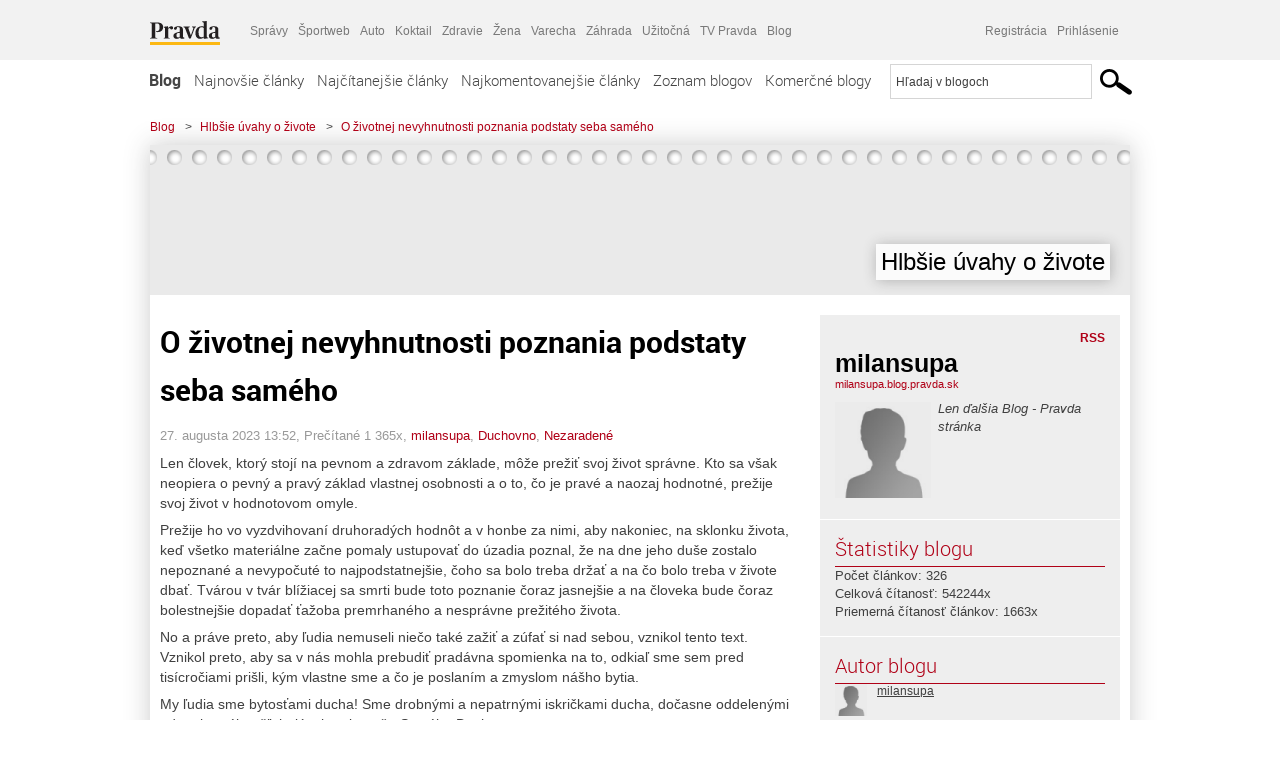

--- FILE ---
content_type: text/html; charset=UTF-8
request_url: https://milansupa.blog.pravda.sk/2023/08/27/o-zivotnej-nevyhnutnosti-poznania-podstaty-seba-sameho/
body_size: 18966
content:
<!DOCTYPE html>
<html lang="sk-SK">
	<head>
		<meta http-equiv="X-UA-Compatible" content="IE=edge" />
		<meta http-equiv="Content-Type" content="text/html; charset=UTF-8" />

        <meta name="viewport" content="width=device-width, initial-scale=1.0">

        <title>O životnej nevyhnutnosti poznania podstaty seba samého - Hlbšie úvahy o živote - Blog - Pravda</title>
		<meta name="description" content=" Len človek, ktorý stojí na pevnom a zdravom základe, môže prežiť svoj život správne. Kto sa však neopiera o pevný a pravý základ vlastnej osobnosti a o to," />
		<meta name="keywords" content="blog, blogy, weblog, bloger, blogeri, články od užívateľov, denník, denníček, zápisník" />
		<meta property="og:locale" content="sk_SK" />
		<meta property="og:site_name" content="Blog.Pravda.sk" />
		<meta property="og:title" content="O životnej nevyhnutnosti poznania podstaty seba samého - Hlbšie úvahy o živote - Blog - Pravda" />
		<meta property="og:type" content="article" />
		<meta property="og:url" content="https://milansupa.blog.pravda.sk/2023/08/27/o-zivotnej-nevyhnutnosti-poznania-podstaty-seba-sameho/" />
		<meta property="og:image" content="https://blog.pravda.sk/wp-content/default-avatar-blog-256.png" />
		<meta property="og:description" content=" Len človek, ktorý stojí na pevnom a zdravom základe, môže prežiť svoj život správne. Kto sa však neopiera o pevný a pravý základ vlastnej osobnosti a o to," />
		<meta property="fb:app_id" content="551502881548785" />

		<link rel="alternate" type="application/rss+xml" title="Hlbšie úvahy o živote RSS Článkov" href="https://milansupa.blog.pravda.sk/feed/" />
		<link rel="stylesheet" type="text/css" href="https://milansupa.blog.pravda.sk/wp-content/themes/pravda-sk/style.css?v=snv5af" media="screen" />
		<link rel="stylesheet" type="text/css" href="//ipravda.sk/css/pravda-min-exporty-20260129010101.css" media="all" />
		<link rel="shortcut icon" type="image/ico" href="https://milansupa.blog.pravda.sk/wp-content/themes/pravda-sk/images/fav.ico" />
		<script type="text/javascript">window.gdprAppliesGlobally=true;(function(){function a(e){if(!window.frames[e]){if(document.body&&document.body.firstChild){var t=document.body;var n=document.createElement("iframe");n.style.display="none";n.name=e;n.title=e;t.insertBefore(n,t.firstChild)}
else{setTimeout(function(){a(e)},5)}}}function e(n,r,o,c,s){function e(e,t,n,a){if(typeof n!=="function"){return}if(!window[r]){window[r]=[]}var i=false;if(s){i=s(e,t,n)}if(!i){window[r].push({command:e,parameter:t,callback:n,version:a})}}e.stub=true;function t(a){if(!window[n]||window[n].stub!==true){return}if(!a.data){return}
var i=typeof a.data==="string";var e;try{e=i?JSON.parse(a.data):a.data}catch(t){return}if(e[o]){var r=e[o];window[n](r.command,r.parameter,function(e,t){var n={};n[c]={returnValue:e,success:t,callId:r.callId};a.source.postMessage(i?JSON.stringify(n):n,"*")},r.version)}}
if(typeof window[n]!=="function"){window[n]=e;if(window.addEventListener){window.addEventListener("message",t,false)}else{window.attachEvent("onmessage",t)}}}e("__tcfapi","__tcfapiBuffer","__tcfapiCall","__tcfapiReturn");a("__tcfapiLocator");(function(e){
var t=document.createElement("script");t.id="spcloader";t.type="text/javascript";t.async=true;t.src="https://sdk.privacy-center.org/"+e+"/loader.js?target="+document.location.hostname;t.charset="utf-8";var n=document.getElementsByTagName("script")[0];n.parentNode.insertBefore(t,n)})("3247b01c-86d7-4390-a7ac-9f5e09b2e1bd")})();</script>
		<script src="//blog.pravda.sk/wp-includes/js/jquery/jquery.js"></script>
		<script src="https://milansupa.blog.pravda.sk/wp-content/themes/pravda-sk/js/jquery-migrate-1.2.1.min.js?v=rzryl3"></script>
		<script src="https://milansupa.blog.pravda.sk/wp-content/themes/pravda-sk/js/perex_sticky.js?v=rzryl3"></script>
		<script src="//ipravda.sk/js/pravda-min-exporty-20260129010101.js"></script>
		<!--[if lte IE 6]>
		<link rel="stylesheet" type="text/css" href="https://milansupa.blog.pravda.sk/wp-content/themes/pravda-sk/IE6fix.css" media="screen" />
		<![endif]-->
		<!--[if gt IE 6]>
		<link rel="stylesheet" type="text/css" href="https://milansupa.blog.pravda.sk/wp-content/themes/pravda-sk/IE6gtfix.css" media="screen" />
		<![endif]-->
		<script type="text/javascript">
  perex_dfp = {
    //"ba": {"name": '/61782924/blog_art_ba', "id": 'div-gpt-ad-1528634504686-612'},
    //"bbb": {"name": '/61782924/blog_art_bbb', "id": 'div-gpt-ad-1528634504686-613'},
    //"bs": {"name": '/61782924/blog_art_bs', "id": 'div-gpt-ad-1528634504686-614'},
    "lea": {"name": '/61782924/blog_art_lea', "id": 'div-gpt-ad-1528634504686-615'},
    //"ss_co": {"name": '/61782924/blog_art_ss_co', "id": 'div-gpt-ad-1528634504686-616'},
    "ss1": {"name": '/61782924/blog_art_ss1', "id": 'div-gpt-ad-1528634504686-617'},
    "ss2": {"name": '/61782924/blog_art_ss2', "id": 'div-gpt-ad-1528634504686-618'},
    "interstitial": {}
  };
</script>

<script type="application/javascript" src="https://storage.googleapis.com/pravda-ad-script/perex_universalMaster.min.js?v=v"></script>
<link rel='dns-prefetch' href='//s.w.org' />
<link rel="alternate" type="application/rss+xml" title="RSS kanál komentárov webu Hlbšie úvahy o živote &raquo; ku článku O životnej nevyhnutnosti poznania podstaty seba samého" href="https://milansupa.blog.pravda.sk/2023/08/27/o-zivotnej-nevyhnutnosti-poznania-podstaty-seba-sameho/feed/" />
		<script type="text/javascript">
			window._wpemojiSettings = {"baseUrl":"https:\/\/s.w.org\/images\/core\/emoji\/13.0.1\/72x72\/","ext":".png","svgUrl":"https:\/\/s.w.org\/images\/core\/emoji\/13.0.1\/svg\/","svgExt":".svg","source":{"concatemoji":"https:\/\/milansupa.blog.pravda.sk\/wp-includes\/js\/wp-emoji-release.min.js?ver=5.6.2"}};
			!function(e,a,t){var n,r,o,i=a.createElement("canvas"),p=i.getContext&&i.getContext("2d");function s(e,t){var a=String.fromCharCode;p.clearRect(0,0,i.width,i.height),p.fillText(a.apply(this,e),0,0);e=i.toDataURL();return p.clearRect(0,0,i.width,i.height),p.fillText(a.apply(this,t),0,0),e===i.toDataURL()}function c(e){var t=a.createElement("script");t.src=e,t.defer=t.type="text/javascript",a.getElementsByTagName("head")[0].appendChild(t)}for(o=Array("flag","emoji"),t.supports={everything:!0,everythingExceptFlag:!0},r=0;r<o.length;r++)t.supports[o[r]]=function(e){if(!p||!p.fillText)return!1;switch(p.textBaseline="top",p.font="600 32px Arial",e){case"flag":return s([127987,65039,8205,9895,65039],[127987,65039,8203,9895,65039])?!1:!s([55356,56826,55356,56819],[55356,56826,8203,55356,56819])&&!s([55356,57332,56128,56423,56128,56418,56128,56421,56128,56430,56128,56423,56128,56447],[55356,57332,8203,56128,56423,8203,56128,56418,8203,56128,56421,8203,56128,56430,8203,56128,56423,8203,56128,56447]);case"emoji":return!s([55357,56424,8205,55356,57212],[55357,56424,8203,55356,57212])}return!1}(o[r]),t.supports.everything=t.supports.everything&&t.supports[o[r]],"flag"!==o[r]&&(t.supports.everythingExceptFlag=t.supports.everythingExceptFlag&&t.supports[o[r]]);t.supports.everythingExceptFlag=t.supports.everythingExceptFlag&&!t.supports.flag,t.DOMReady=!1,t.readyCallback=function(){t.DOMReady=!0},t.supports.everything||(n=function(){t.readyCallback()},a.addEventListener?(a.addEventListener("DOMContentLoaded",n,!1),e.addEventListener("load",n,!1)):(e.attachEvent("onload",n),a.attachEvent("onreadystatechange",function(){"complete"===a.readyState&&t.readyCallback()})),(n=t.source||{}).concatemoji?c(n.concatemoji):n.wpemoji&&n.twemoji&&(c(n.twemoji),c(n.wpemoji)))}(window,document,window._wpemojiSettings);
		</script>
		<style type="text/css">
img.wp-smiley,
img.emoji {
	display: inline !important;
	border: none !important;
	box-shadow: none !important;
	height: 1em !important;
	width: 1em !important;
	margin: 0 .07em !important;
	vertical-align: -0.1em !important;
	background: none !important;
	padding: 0 !important;
}
</style>
	<link rel='stylesheet' id='wp-block-library-css'  href='https://milansupa.blog.pravda.sk/wp-includes/css/dist/block-library/style.min.css?ver=5.6.2' type='text/css' media='all' />
<link rel='stylesheet' id='wp-pagenavi-css'  href='https://milansupa.blog.pravda.sk/wp-content/themes/pravda-sk/pagenavi-css.css?ver=2.70' type='text/css' media='all' />
<link rel="https://api.w.org/" href="https://milansupa.blog.pravda.sk/wp-json/" /><link rel="alternate" type="application/json" href="https://milansupa.blog.pravda.sk/wp-json/wp/v2/posts/368" /><link rel="EditURI" type="application/rsd+xml" title="RSD" href="https://milansupa.blog.pravda.sk/xmlrpc.php?rsd" />
<link rel="canonical" href="https://milansupa.blog.pravda.sk/2023/08/27/o-zivotnej-nevyhnutnosti-poznania-podstaty-seba-sameho/" />
<link rel='shortlink' href='https://milansupa.blog.pravda.sk/?p=368' />
<link rel="alternate" type="application/json+oembed" href="https://milansupa.blog.pravda.sk/wp-json/oembed/1.0/embed?url=https%3A%2F%2Fmilansupa.blog.pravda.sk%2F2023%2F08%2F27%2Fo-zivotnej-nevyhnutnosti-poznania-podstaty-seba-sameho%2F" />
<link rel="alternate" type="text/xml+oembed" href="https://milansupa.blog.pravda.sk/wp-json/oembed/1.0/embed?url=https%3A%2F%2Fmilansupa.blog.pravda.sk%2F2023%2F08%2F27%2Fo-zivotnej-nevyhnutnosti-poznania-podstaty-seba-sameho%2F&#038;format=xml" />
<style type="text/css">.recentcomments a{display:inline !important;padding:0 !important;margin:0 !important;}</style>	<style type="text/css">
		#header{
			background-color: #f2f2f2;
			height: 150px;
			width:980px;
			padding:0;
		}

		.desc, .desc a {
		  font-family: Arial, Helvetica, Sans-Serif;
		  font-size: 16px;
		  font-style: italic;
		  font-weight: normal;
		  padding:0;
		  margin:0;
		  color: # !important;
		}
		  #header h1 a, .desc {
			color:#000000;
		}
		.desc {}
	</style>
	</head>
<body>
		<!--  ads leaderboard -->
		<div class="advCenterLeaderboard"><div class="leaderboard">
			<!-- /61782924/blog_art_lea -->
<div id="advert-top-nest"></div>
<div id='div-gpt-ad-1528634504686-615' style="max-width: 1200px; max-height: 400px; overflow: hidden">
<script>
  if(typeof PEREX === "object" && PEREX.isAdvertisementEnabled()) { googletag.cmd.push(function() { googletag.display('div-gpt-ad-1528634504686-615'); }); }
</script>
</div>		</div></div>
		<!--  end ads leaderboard -->
		<div id="perex-header" class="header extern_blog">
            <div id="perex-menu-wrapper">
            <!-- [Perex head] -->
<div class="portal-menu export-vs" id="portal-menu">
    <span class="hidden-lg hiddem-md">
        Tento web patrí pod
    </span>
    <a href="https://www.pravda.sk/" class="portal-menu-logo">
        <img src="//ipravda.sk/res/portal2017/logo-pravda.svg" alt="Pravda" />
    </a>
    <ul class="portal-menu-nav"><li><span>Ďalšie weby:</span></li><li><a href="https://spravy.pravda.sk/">Správy</a></li><li><a href="https://sportweb.pravda.sk/">Športweb</a></li><li><a href="https://auto.pravda.sk/">Auto</a></li><li><a href="https://koktail.pravda.sk/">Koktail</a></li><li><a href="https://zdravie.pravda.sk/">Zdravie</a></li><li><a href="https://zena.pravda.sk/">Žena</a></li><li><a href="https://varecha.pravda.sk/">Varecha</a></li><li><a href="https://zahrada.pravda.sk/">Záhrada</a></li><li><a href="https://uzitocna.pravda.sk/">Užitočná</a></li><li><a href="https://tv.pravda.sk/">TV Pravda</a></li><li><a href="https://blog.pravda.sk/">Blog</a></li></ul>
            <div class="headerLogin"><div class="userInfo"><a href="https://blog.pravda.sk/wp-signup.php" id="registracia" title="Registrácia">Registrácia</a><a href="https://milansupa.blog.pravda.sk/wp-pravda-login.php" id="prihlasenie" title="Prihlásenie blogera">Prihlásenie</a></div></div><button class="portal-megamenu-button">Všetky sekcie
            <i>
                <span class="glyphicon glyphicon-triangle-bottom"></span>
            </i>
        </button>
        <div class="portal-menu-actions"></div>
</div>
<div class="portal-megamenu" id="portal-megamenu">
            <div class="portal-megamenu-line spravodajstvo"><h2><span class="portal-megamenu-line-link-wrap"><span class="glyphicon glyphicon-triangle-bottom hidden-lg hidden-md hidden-sm"></span> Spravodajstvo</span></h2><ul><li class="spravy"><a href="https://spravy.pravda.sk/">Správy</a></li><li><a href="https://spravy.pravda.sk/domace/">Domáce</a></li><li><a href="https://spravy.pravda.sk/svet/">Svet</a></li><li class="ekonomika"><a href="https://ekonomika.pravda.sk/">Ekonomika</a></li><li class="kultura"><a href="https://kultura.pravda.sk/">Kultúra</a></li><li class="extern_pocasie"><a href="https://pocasie.pravda.sk/">Počasie</a></li><li class="nazory"><a href="https://nazory.pravda.sk/">Názory</a></li><li><a href="https://www.pravda.sk/chronologia-dna/">Chronológia dňa</a></li><li><a href="https://www.pravda.sk/najcitanejsie-spravy/">Najčítanejšie správy</a></li><li class="komercnespravy"><a href="https://komercnespravy.pravda.sk/">Komerčné správy</a></li></ul></div>
            <div class="portal-megamenu-line link sport"><h2><a href="https://sportweb.pravda.sk/"><span class="glyphicon glyphicon-triangle-bottom hidden-lg hidden-md hidden-sm"></span> Športweb</a></h2><ul><li class="futbal"><a href="https://sportweb.pravda.sk/futbal/">Futbal</a></li><li class="hokej"><a href="https://sportweb.pravda.sk/hokej/">Hokej</a></li><li><a href="https://sportweb.pravda.sk/cyklistika/">Cyklistika</a></li><li><a href="https://sportweb.pravda.sk/tenis/">Tenis</a></li><li><a href="https://sportweb.pravda.sk/zimne-sporty/">Zimné športy</a></li><li><a href="https://sportweb.pravda.sk/nazivo/">Naživo</a></li></ul></div>
            <div class="portal-megamenu-line magaziny"><h2><span class="portal-megamenu-line-link-wrap"><span class="glyphicon glyphicon-triangle-bottom hidden-lg hidden-md hidden-sm"></span> Magazíny</span></h2><ul><li class="extern_ahojmama"><a href="https://ahojmama.pravda.sk/">AhojMama</a></li><li class="auto"><a href="https://auto.pravda.sk/">Auto</a></li><li class="cestovanie"><a href="https://cestovanie.pravda.sk/">Cestovanie</a></li><li class="koktail"><a href="https://koktail.pravda.sk/">Koktail</a></li><li class="mediaklik"><a href="https://www.mediaklik.sk/">Mediaklik</a></li><li class="veda"><a href="https://vat.pravda.sk/">VAT</a></li><li class="zdravie"><a href="https://zdravie.pravda.sk/">Zdravie</a></li><li class="zena"><a href="https://zena.pravda.sk/">Žena</a></li><li><a href="https://zurnal.pravda.sk/">Žurnál</a></li><li><a href="https://zahrada.pravda.sk/">Záhrada</a></li><li><a href="https://www.defencenews.sk/">Defencenews</a></li></ul></div>
            <div class="portal-megamenu-line link uzitocna"><h2><a href="https://uzitocna.pravda.sk/"><span class="glyphicon glyphicon-triangle-bottom hidden-lg hidden-md hidden-sm"></span> Užitočná pravda</a></h2><ul><li><a href="https://uzitocna.pravda.sk/peniaze/">Peniaze</a></li><li><a href="https://uzitocna.pravda.sk/hypoteky/">Hypotéky</a></li><li><a href="https://uzitocna.pravda.sk/dochodky/">Dôchodky</a></li><li><a href="https://uzitocna.pravda.sk/ako-vybavit/">Ako vybaviť</a></li><li><a href="https://uzitocna.pravda.sk/spotrebitel/">Spotrebiteľ</a></li><li><a href="https://uzitocna.pravda.sk/praca-a-kariera/">Práca</a></li><li><a href="https://uzitocna.pravda.sk/zivnostnik/">Živnostník</a></li><li><a href="https://uzitocna.pravda.sk/vzdelavanie/">Vzdelávanie</a></li><li><a href="https://uzitocna.pravda.sk/reality/">Reality</a></li><li><a href="https://uzitocna.pravda.sk/dom-a-byt/">Dom a byt</a></li><li><a href="https://uzitocna.pravda.sk/seniori/">Seniori</a></li><li><a href="https://rady.pravda.sk/">Rady</a></li></ul></div>
            <div class="portal-megamenu-line link extern_varecha"><h2><a href="https://varecha.pravda.sk/"><span class="glyphicon glyphicon-triangle-bottom hidden-lg hidden-md hidden-sm"></span> Varecha</a></h2><ul><li><a href="https://varecha.pravda.sk/recepty">Recepty</a></li><li><a href="https://napady.pravda.sk/">Nápady</a></li><li><a href="https://varecha.pravda.sk/torty/">Torty</a></li><li><a href="https://menu.pravda.sk/" title="MENU.PRAVDA.SK - DENNÉ MENU NA JEDEN KLIK">Denné menu</a></li></ul></div>
            <div class="portal-megamenu-line link varecha_tv"><h2><a href="https://varecha.pravda.sk/tv/"><span class="glyphicon glyphicon-triangle-bottom hidden-lg hidden-md hidden-sm"></span> TV Varecha</a></h2><ul><li><a href="https://varecha.pravda.sk/tv/serialy/">Seriály</a></li><li><a href="https://varecha.pravda.sk/tv/videorecepty/">Videorecepty</a></li><li><a href="https://varecha.pravda.sk/tv/playlist/celebrity-s-varechou/">Celebrity</a></li><li><a href="https://varecha.pravda.sk/tv/playlist/fit-s-viktorom/">Fit s Viktorom</a></li></ul></div>
            <div class="portal-megamenu-line link extern_blog"><h2><a href="https://blog.pravda.sk/"><span class="glyphicon glyphicon-triangle-bottom hidden-lg hidden-md hidden-sm"></span> Blog</a></h2><ul><li><a href="https://blog.pravda.sk/?page=najnovsie-clanky">Najnovšie</a></li><li><a href="https://blog.pravda.sk/?page=najnovsie-clanky">Najčítanejšie</a></li><li><a href="https://blog.pravda.sk/?page=najkomentovanejsie-clanky">Najkomentovanejšie</a></li><li><a href="https://blog.pravda.sk/abecedny-zoznam-blogov/">Zoznam blogov</a></li><li><a href="https://blog.pravda.sk/?page=komercne-blogy">Komerčné blogy</a></li></ul></div>
            <div class="portal-megamenu-line relax"><h2><span class="portal-megamenu-line-link-wrap"><span class="glyphicon glyphicon-triangle-bottom hidden-lg hidden-md hidden-sm"></span> Relax</span></h2><ul><li class="programy"><a href="https://programy.pravda.sk/tv/">TV program</a></li><li><a href="https://spravy.pravda.sk/sutaz/">Súťaže</a></li><li class="extern_debata"><a href="https://debata.pravda.sk/">Debata</a></li><li class="extern_flog"><a href="https://flog.pravda.sk/" title="Flog - prvý slovenský fotoblog. Ukáž svoje obľúbené fotky celému svetu, hodnoť a napíš čo si myslíš o fotkách iných. Foť a bav sa.">Flog</a></li><li class="fotogalerie"><a href="https://fotogalerie.pravda.sk/">Fotogalérie</a></li><li><a href="https://koktail.pravda.sk/stranka/3-horoskop/">Horoskopy</a></li><li><a href="https://spravy.pravda.sk/sudoku/">Sudoku</a></li></ul></div>
            <div class="portal-megamenu-line link extern_tv"><h2><a href="https://tv.pravda.sk/"><span class="glyphicon glyphicon-triangle-bottom hidden-lg hidden-md hidden-sm"></span> TV Pravda</a></h2><ul><li><a href="https://tv.pravda.sk/kategorie/spravodajstvo">Spravodajstvo</a></li><li><a href="https://tv.pravda.sk/kategorie/sport">Šport</a></li><li><a href="https://tv.pravda.sk/kategorie/veda-a-technika">Veda a tech</a></li><li><a href="https://tv.pravda.sk/kategorie/kultura">Kultúra</a></li><li><a href="https://tv.pravda.sk/kategorie/komercne-videa">Komerčné</a></li><li><a href="https://tv.pravda.sk/relacie/ide-o-pravdu">Ide o pravdu</a></li><li><a href="https://tv.pravda.sk/relacie/pocasie">Predpoveď počasia</a></li><li><a href="https://tv.pravda.sk/relacie/ide-o-peniaze">Ide o peniaze</a></li><li><a href="https://tv.pravda.sk/relacie/ide-o-zdravie">Ide o zdravie</a></li><li><a href="https://tv.pravda.sk/relacie/neobycajne-miesta">Neobyčajné miesta</a></li><li><a href="https://tv.pravda.sk/relacie/showroom">Showroom</a></li></ul></div>
            <div class="portal-megamenu-line nakupy"><h2><span class="portal-megamenu-line-link-wrap"><span class="glyphicon glyphicon-triangle-bottom hidden-lg hidden-md hidden-sm"></span> Nákupy</span></h2><ul><li><a href="https://menu.pravda.sk/" title="MENU.PRAVDA.SK - DENNÉ MENU NA JEDEN KLIK">Obedy</a></li><li class="extern_epravda"><a href="https://e.pravda.sk/" title="e.Pravda.sk - elektronický archív denníka Pravda">ePravda</a></li><li class="predplatne"><a href="https://predplatne.pravda.sk/">Predplatné novín</a></li></ul></div>
    </div>
<!-- [/Perex head] -->
            </div>

            <!-- div class="logo_line">
                <a href="https://blog.pravda.sk/" title="Blog.Pravda.sk" class="logo">
					<img src="https://blog.pravda.sk/wp-content/themes/pravda-sk/images/head_logo_blog.png" width="336" height="54" alt="Hlbšie úvahy o živote" />
				</a>

                				<a href="https://blog.pravda.sk/wp-signup.php" title="Chcem vlastný blog" id="zalozSiBlog"><span>Založ si blog</span></a>
				
                <div class="cl"></div>
            </div -->

            <div class="menu">
				<ul class="hlavne-menu">
					<li class="home"><a href="https://blog.pravda.sk/" class="home">Blog</a></li>
<li><a href="https://blog.pravda.sk/">Najnovšie články</a></li>
<li><a href="https://blog.pravda.sk/najcitanejsie-clanky/">Najčítanejšie články</a></li>
<li><a href="https://blog.pravda.sk/najkomentovanejsie-clanky/">Najkomentovanejšie články</a></li>
<li><a href="https://blog.pravda.sk/abecedny-zoznam-blogov/">Zoznam blogov</a></li>
<li><a href="https://blog.pravda.sk/komercne-blogy/">Komerčné blogy</a></li>
				</ul>
                <div class="search_menu">
    <form action="https://blog.pravda.sk/search/" id="pravda-sk-vyhladavanie">
        <input type="hidden" name="cx" value="015300891421530928513:taaozubwj8w" />
        <input type="hidden" name="cof" value="FORID:11" />
        <input type="hidden" name="ie" value="UTF-8" />
        <input type="hidden" name="as_sitesearch" value="blog.pravda.sk" />
        <input id="searchWhat" type="text" class="input" name="q" size="31" onclick="if (this.value == 'Hľadaj v blogoch') { this.value = '';}this.style.color='#000000';" value="Hľadaj v blogoch" />
        <input type="submit" name="sa" value="" class="button" id="Submit1" />
    </form>
</div>
			</div>
		</div>

		<div id="page">
			<!-- blog header -->
			<div id="breadcrumbs">
				<ul>
					<li><a href="https://blog.pravda.sk">Blog</a></li>
					<li><span>&gt;</span><a href="https://milansupa.blog.pravda.sk">Hlbšie úvahy o živote</a></li>
										<li><span>&gt;</span><a href="">O životnej nevyhnutnosti poznania podstaty seba samého</a></li>
				</ul>
			</div>

			<!-- begin: shadow case -->
			<div id="shadowCase">
				<div id="header" title="Úvodná stránka blogu - Hlbšie úvahy o živote">
					<h1>
						<a href="https://milansupa.blog.pravda.sk" title="Úvodná stránka blogu - Hlbšie úvahy o živote">
							<div id="bullets"></div>
							<span>Hlbšie úvahy o živote</span>
						</a>
					</h1>
				</div>
			<!--/blog header -->
			<div id="centercol" class="blogSubPage">

		<div class="boxSingle post" id="post-368" itemscope="" itemtype="http://schema.org/BlogPosting">
			<div class="content">
				<div class="post-title" itemprop="name headline">
					<h2>O životnej nevyhnutnosti poznania podstaty seba samého</h2>
				</div>
				<!--/post-title -->
				<div class="post-date">
					<span itemprop="datePublished">27. augusta 2023 13:52</span>,
					Prečítané 1&nbsp;365x,
					<span itemprop="author" itemscope="" itemtype="http://schema.org/Person"><span itemprop="name"><a href="https://milansupa.blog.pravda.sk/author/milansupa/" title="Autor článku milansupa" rel="author">milansupa</a></span></span>,
											<span itemprop="keywords"><a href="https://milansupa.blog.pravda.sk/category/duchovno/" rel="category tag">Duchovno</a>, <a href="https://milansupa.blog.pravda.sk/category/nezaradene/" rel="category tag">Nezaradené</a></span>
				</div>
				<div itemprop="articleBody">
					
<p>Len človek, ktorý stojí na pevnom a zdravom základe, môže prežiť svoj život správne. Kto sa však neopiera o pevný a pravý základ vlastnej osobnosti a o to, čo je pravé a naozaj hodnotné, prežije svoj život v hodnotovom omyle.</p>



<p>Prežije ho vo vyzdvihovaní druhoradých hodnôt a v honbe za nimi, aby nakoniec, na sklonku života, keď všetko materiálne začne pomaly ustupovať do úzadia poznal, že na dne jeho duše zostalo nepoznané a nevypočuté to najpodstatnejšie, čoho sa bolo treba držať a na čo bolo treba v živote dbať. Tvárou v tvár blížiacej sa smrti bude toto poznanie čoraz jasnejšie a na človeka bude čoraz bolestnejšie dopadať ťažoba premrhaného a nesprávne prežitého života.</p>



<p>No a práve preto, aby ľudia nemuseli niečo také zažiť a zúfať si nad sebou, vznikol tento text. Vznikol preto, aby sa v nás mohla prebudiť pradávna spomienka na to, odkiaľ sme sem pred tisícročiami prišli, kým vlastne sme a čo je poslaním a zmyslom nášho bytia.</p>



<p>My ľudia sme bytosťami ducha! Sme drobnými a nepatrnými iskričkami ducha, dočasne oddelenými od mohutného, šľahajúceho plameňa Svätého Ducha.</p>



<p>Naša existencia má zmyslel a význam jedine v spojení s Duchom! Jedine v snahe o znovu spojenie s Duchom! Jedine v našej snahe o opätovný návrat do ríše Ducha, odkiaľ sme kedysi dávno vyšli ako úplne nevedomí, a kam sa máme vrátiť nazad, ako plne si vedomý týchto skutočností, seba samého a svojho poslania vo stvorení.</p>



<p>Najväčšou tragédiou však je, keď človek v hmotnom svete, v množstve hmotných záujmov a povinností, stratí povedomie o týchto skutočnostiach. Ak sa spreneverí vlastnej duchovnej podstate tým, že sa začne domnievať, že jeho telo, jeho rozum a materiálny svet je všetko, čo jestvuje.</p>



<p>Takéto vnímanie života je omyl! Je nepochopením bytia! Je tragickým vzdialením sa od svojej vlastnej podstaty! Každý život, prežitý bez snahy ľudského ducha o opätovné spojenie s Duchom je nevyužitou šancou. Je to život prázdny, vzdialený od jeho skutočného zmyslu a významu. Je to len smutné hrabanie sa v matérii, nehodné pravej veľkosti našej osobnosti.</p>



<p>Kto tieto veci dokáže pochopiť a vnútorne v sebe prežiť, začne si nevyhnutne klásť otázku, ako kráčať vlastným životom správne? Ako žiť na zemi životom v sebe prebudeného ducha tak, aby sme kráčali do ríše Ducha?</p>



<p>Je to jednoduché! Treba nechať svojho ducha v sebe samom ísť jeho vlastnou cestou. Treba mu dať voľný priechod, aby sa mohol slobodne prejavovať z vnútra smerom navonok.</p>



<p>Náš duch chce byť účastný nášho života! Chce sa spolu podielať na našom rozhodovaní a chce zaujímať postoj ku všetkým situáciám, ktoré každodenne riešime. Ustavične sa o to snaží prostredníctvom citu!</p>



<p>Hlas citu je hlasom nášho ducha! Ak chceme vo svojom živote nechať voľný priechod svojmu duchu, nechávajme voľný priechod svojmu citu. Vedome zaujímajme živý citový prístup ku všetkému, čo sa v nás samotných i okolo nás deje. Ale aj k tomu, ako sa my sami prejavujeme voči okolitému svetu.</p>



<p>Podľa čoho poznáme, že to robíme správne?</p>



<p>Poznáme to podľa toho, že skrze podstatu nášho ducha, prejavujúcu sa citom, sa budeme vždy snažiť jednať čisto, čestne a ústretovo voči iným. Budeme s nimi mať porozumenie a budeme im vždy schopní odpustiť.</p>



<p>Takto jedná človek živého ducha! Podľa toho ho poznáme, pretože jedine k tomuto nás bude nabádať náš cit vo všetkých životných situáciách.</p>



<p>A je na nás, aby sme mu dali voľný priechod. Aby sme vždy jednali tak čestne a tak správne, ako to cítime. Ak budeme takto žiť, budeme žiť životom ducha a budeme smerovať do ríše Ducha.</p>



<p>Takéto vnútorné stanovisko zároveň postupne presvetlí aj našu myseľ. Presvetlí a zušľachtí i všetky naše myšlienky, zamerané na nevyhnutné hmotné zabezpečenie. Takýmto správnym prístupom nadviažeme úzke spojenie s Duchom, so svetom bytostí prírody, so stvorením i so všetkými svetlými pomocami, určenými každému, živým spôsobom sa prejavujúcemu duchu človeka. V súčasnej náročnej dobe k nám budú takýmto spôsobom prichádzať veľké pomoci a zároveň inšpirácie k správnemu riešeniu všetkých situácií v našom živote tak, aby sme v nich dokázali obstáť s ušľachtilosťou a veľkosťou nášho ducha.</p>



<p>Každý, kto toto pochopí, kto sa to bude snažiť vnútorne zrealizovať a prežívať sám v sebe, ten získa správny nadhľad nad všetkým pozemským. Pozemské a materiálne veci ho už nebudú vťahovať do seba a ovládať, pretože on bude stáť nad nimi a nebude im už nikdy pripisovať absolútnu a bezvýhradnú prioritu.</p>



<p>Zároveň sa v ňom prebudí láskyplný súcit ku všetkým ľuďom, ktorí zatiaľ ešte blúdia, stratení v hmote. Nebude ich odsudzovať, ale bude sa snažiť hľadať cesty a spôsoby, ako im pomôcť. Ako im priblížiť pravé chápanie podstaty ľudského bytia a poznanie skutočného zmyslu života.</p>



<p>Svojim snažením pomáhať iným v tomto smere sa bude zároveň prehlbovať aj jeho vlastné poznanie a chápanie vecí takých, aké v skutočnosti sú. Zároveň tiež pochopí, že východisko zo súčasného marazmu, v ktorom sa náš svet nachádza, nie je v zmenách vlád, v revolúciách, vo vojnách, alebo v prevratoch. Východisko je skryté v každom jednotlivom človeku samotnom a spočíva v jeho najhlbšej podstate. Východisko spočíva v obnovení spojenia s vlastným duchom skrze cit. A týmto spôsobom so Svetlom a Svätým Božím Duchom, z ktorého náš duch pochádza.</p>



<p>Kto si je týchto vecí vedomý a chce pomôcť sebe i nášmu svetu, nech stále neochvejne zotrváva v smere, ktorý jeho duch považuje za správny a dáva mu to najavo prostredníctvom citu. Tak bude žiť správny život, smerujúci k Svetlu, a týmto spôsobom bude prinášať viac Svetla na našu zem.</p>



<p>Jedine toto môže privodiť zlepšenie pozemských pomerov. V rodinách, v národoch i na celom svete, pretože všetko v skutočnosti stojí a padá jedine na osobnom odhodlaní jednotlivcov kráčať životom cestou ducha, čiže cestou citu.</p>
				</div>
					</div>
			<!--/content -->
		</div>
		<!--/box -->

		<div class="facebook-like">
			<div class="fb-like" data-href="https://milansupa.blog.pravda.sk/2023/08/27/o-zivotnej-nevyhnutnosti-poznania-podstaty-seba-sameho/" data-width="470" data-layout="standard" data-action="like" data-show-faces="false" data-share="true"></div>
		</div>

		<div class="navigation">
			<div class="alignright"><a href="https://milansupa.blog.pravda.sk/2023/08/23/spasa-spociva-v-niecom-inom-nie-v-smrti-krista/" rel="prev">Spása spočíva v niečom inom! Nie v smrti Krista!</a> &raquo;</div>
			<div class="alignleft">&laquo; <a href="https://milansupa.blog.pravda.sk/2023/08/31/nevsedny-pohlad-na-zenu-a-jej-poslanie/" rel="next">Nevšedný pohľad na ženu a jej poslanie</a></div>
			<div class="cl"></div>
		</div>

		<div class="debata-comment-box" id="comments">
        <div class="debata-comment-body">
        <div class="debata-title">

            <div class="last-update">
                Posledný 27. 08. 2023, 12:08            </div>
            <div class="comment-count">
                <a href="https://debata.pravda.sk/debata/blog-milansupa-368-2023-08-27-o-zivotnej-nevyhnutnosti-poznania-podstaty-seba-sameho/">
                    Debata ( 1 príspevok )
                </a>
            </div>
        </div>

        <p class="comment-post"><a href='https://debata.pravda.sk/debata/blog-milansupa-368-2023-08-27-o-zivotnej-nevyhnutnosti-poznania-podstaty-seba-sameho/prispevok/11607807/#prispevok_11607807'>nepoznáte podstatu človeka, ani nepoznáte jeho... ...</a></p><!-- <p class="comment-post">
<a href=""> Takze Bratislavsky kraj ma takmer 200.000...</a>
</p>
        -->
        <p class="bottom-links"><a href="https://debata.pravda.sk/debata/blog-milansupa-368-2023-08-27-o-zivotnej-nevyhnutnosti-poznania-podstaty-seba-sameho/">Celá debata</a> | <a href="https://debata.pravda.sk/debata/blog-milansupa-368-2023-08-27-o-zivotnej-nevyhnutnosti-poznania-podstaty-seba-sameho/rss/">RSS tejto debaty</a></p>
    </div>
</div>

	
	<!-- dalsie clanky od autora blogu -->
	<div class="clanoktelo_dalsie_clanky_box">
		<div class="nadpis_dalsie">
			<a href="https://milansupa.blog.pravda.sk">Ďalšie články od tohto blogera</a>
		</div>

		
			<div class="rubrikovy_nahlad_clanku blog_list">
				<a href="https://milansupa.blog.pravda.sk/2026/01/25/vietor-rozsieva-semena-nepokoja/" class="image"><img alt='' src='https://blog.pravda.sk/wp-content/default-avatar-blog-128.png' class='avatar avatar-128 ' height='128' width='128' /></a>
				<h3>
					<a href="https://milansupa.blog.pravda.sk/2026/01/25/vietor-rozsieva-semena-nepokoja/" title="" class="nadpis_nahlad_clanku">Vietor rozsieva semená nepokoja!</a>
				</h3>
				<span class="time">25.01.2026</span>
				<p>Svetlo Syna Človeka prináša očistu. A spolu s ňou možnosť znovuzrodenia, spočívajúceho v oslobodení sa od nesprávnych ciest. Západný, východný, severný a južný vietor prinášajú očistné prúdenie v troch rovinách. Vo vonkajšom svete, v myšlienkovom svete a v citovom svete. Očistné prúdy prinášajú mnohé, čo pozemský zrak človeka nevidí, ale ono sa to [...]</p>
				<div class="cl"></div>
			</div>
			<div class="rubrikovy_nahlad_clanku blog_list">
				<a href="https://milansupa.blog.pravda.sk/2026/01/22/zasadne-myslienky-o-sexualite-s-akymi-sa-malokde-stretnete/" class="image"><img alt='' src='https://blog.pravda.sk/wp-content/default-avatar-blog-128.png' class='avatar avatar-128 ' height='128' width='128' /></a>
				<h3>
					<a href="https://milansupa.blog.pravda.sk/2026/01/22/zasadne-myslienky-o-sexualite-s-akymi-sa-malokde-stretnete/" title="" class="nadpis_nahlad_clanku">Zásadné myšlienky o sexualite, s akými sa málokde stretnete</a>
				</h3>
				<span class="time">22.01.2026</span>
				<p>Tento text je určený predovšetkým mládeži, ktorá sa potrebuje správne zorientovať v problematike sexuality a ľudskej pohlavnosti, pretože to, čo jej v tomto smere môže ponúknuť súčasný svet je mätúce, dezorientujúce a pokrivené. Pretože účelom sexuality v súčasnom ponímaní je predovšetkým užiť si. Užiť si volne, neviazane a bez akýchkoľvek predsudkov. Lebo [...]</p>
				<div class="cl"></div>
			</div>
			<div class="rubrikovy_nahlad_clanku blog_list">
				<a href="https://milansupa.blog.pravda.sk/2026/01/19/nebudme-otrokmi-tela-a-rozumu-stanme-sa-volni-a-slobodni-duchom/" class="image"><img alt='' src='https://blog.pravda.sk/wp-content/default-avatar-blog-128.png' class='avatar avatar-128 ' height='128' width='128' /></a>
				<h3>
					<a href="https://milansupa.blog.pravda.sk/2026/01/19/nebudme-otrokmi-tela-a-rozumu-stanme-sa-volni-a-slobodni-duchom/" title="" class="nadpis_nahlad_clanku">Nebuďme otrokmi tela a rozumu! Staňme sa voľní a slobodní duchom!</a>
				</h3>
				<span class="time">19.01.2026</span>
				<p>Človek je duch a nie telo! Ľudia to však nechápu a nevedia, a preto sa im ich telo stalo väzením ducha. Ich telo a rozum sú ako škrupina tvrdého orecha, ktorá znemožňuje duchu, aby prenikol navonok a prejavil sa prostredníctvom radosti a nadšenia, ktoré v sebe nesie. Náš duch však nevyhnutne potrebuje preraziť navonok, aby v duchovne citovom prežívaní života vyrástol v [...]</p>
				<div class="cl"></div>
			</div>	</div>

	<!-- dalsie clanky z Spravy.Pravda.sk -->
	<div id="templavoila-najnovsie_spravy_clanoktelo_exportapp-inner">	<div class="clanoktelo_dalsie_clanky_box">
		<div class="nadpis_dalsie"><a href="https://spravy.pravda.sk/" >Najnovšie správy</a></div>
			<div class="rubrikovy_nahlad_clanku">
							<a href="https://spravy.pravda.sk/regiony/clanok/783905-k-zamrznutiu-rieky-pride-len-raz-za-niekolko-rokov-pozrite-si-zabery-z-tejto-posobivej-scenerie/" class="image">
					<img src="https://ipravda.sk/res/2026/01/28/thumbs/zamrznuta-rieka-morava-mraz-lad-mreporter-stredna.png"
						 width="214" height="159"
						 alt="zamrznutá rieka, Morava, mráz, ľad, mReportér" />
				</a>
						<h3>
								<a href="https://spravy.pravda.sk/regiony/clanok/783905-k-zamrznutiu-rieky-pride-len-raz-za-niekolko-rokov-pozrite-si-zabery-z-tejto-posobivej-scenerie/" title="" class="nadpis_nahlad_clanku">K zamrznutiu rieky príde len raz za niekoľko rokov. Pozrite si zábery z tejto pôsobivej scenérie</a>
			</h3>
			<span class="time">29.01.2026 05:00</span>
			<p>
				Zimná krajina pôsobí čisto a takmer nedotknuto.
									<br />											<span class="icon-video" title="VIDEO"></span>
												</p>
			<div class="cl"></div>
		</div>
					<div class="rubrikovy_nahlad_clanku">
							<a href="https://spravy.pravda.sk/svet/clanok/783978-rubio-usa-budu-kazdy-mesiac-schvalovat-rozpocet-venezuely/" class="image">
					<img src="https://ipravda.sk/res/2025/12/19/thumbs/marco-rubio-stredna.jpg"
						 width="214" height="158"
						 alt="Marco Rubio" />
				</a>
						<h3>
								<a href="https://spravy.pravda.sk/svet/clanok/783978-rubio-usa-budu-kazdy-mesiac-schvalovat-rozpocet-venezuely/" title="" class="nadpis_nahlad_clanku">Rubio: USA budú každý mesiac schvaľovať rozpočet Venezuely</a>
			</h3>
			<span class="time">28.01.2026 23:35</span>
			<p>
				Šéf diplomacie USA ozrejmil, že americká vláda rozhodne, na čo sa financie môžu využívať v rámci „krátkodobého mechanizmu“.
									<br />											<span class="icon-video" title="VIDEO"></span>
												</p>
			<div class="cl"></div>
		</div>
					<div class="rubrikovy_nahlad_clanku">
							<a href="https://spravy.pravda.sk/svet/clanok/783977-v-kolumbii-havarovalo-lietadlo-vsetkych-15-ludi-na-palube-je-mrtvych/" class="image">
					<img src="https://ipravda.sk/res/2025/04/02/thumbs/lietadlo-kokpit-pilot-letisko-cestovanie-dovolenka-pristavacia-draha-stredna.jpg"
						 width="214" height="159"
						 alt="lietadlo, kokpit, pilot, letisko, cestovanie, dovolenka, pristávacia dráha" />
				</a>
						<h3>
								<a href="https://spravy.pravda.sk/svet/clanok/783977-v-kolumbii-havarovalo-lietadlo-vsetkych-15-ludi-na-palube-je-mrtvych/" title="" class="nadpis_nahlad_clanku">V Kolumbii havarovalo lietadlo, všetkých 15 ľudí na palube je mŕtvych</a>
			</h3>
			<span class="time">28.01.2026 23:28</span>
			<p>
				Lietadlo sa zrútilo neďaleko kolumbijskej hranice so susednou Venezuelou.
							</p>
			<div class="cl"></div>
		</div>
					<div class="rubrikovy_nahlad_clanku">
							<a href="https://spravy.pravda.sk/svet/clanok/783976-nebudeme-platit-orban-spusta-narodnu-peticiu-proti-financnej-pomoci-eu-ukrajine/" class="image">
					<img src="https://ipravda.sk/res/2025/12/19/thumbs/viktor-orban-stredna.jpg"
						 width="214" height="158"
						 alt="Viktor Orbán" />
				</a>
						<h3>
								<a href="https://spravy.pravda.sk/svet/clanok/783976-nebudeme-platit-orban-spusta-narodnu-peticiu-proti-financnej-pomoci-eu-ukrajine/" title="" class="nadpis_nahlad_clanku">„Nebudeme platiť“. Orbán spúšťa národnú petíciu proti finančnej pomoci EÚ Ukrajine</a>
			</h3>
			<span class="time">28.01.2026 23:22</span>
			<p>
				Hárky petície posielajú poštou, občania ich môžu vyplniť do 23. marca.
							</p>
			<div class="cl"></div>
		</div>
			</div>
</div>
<!-- Perex cached page. Generated: 29-01-2026 05:23:21 Expires: 29-01-2026 05:33:21 guest -->

	

		</div>
		<!--/centercol -->
        <div id="rightcol" class="blogSubPage">
		<div class="box slidebarBox aboutBlog">
		<div class="content">
			<!--  <h2>O blogu</h2> -->
			<div class="rss"><a href="https://milansupa.blog.pravda.sk/feed/">RSS</a></div>
			<div class="author-name">milansupa</div>
			<div class="blog-url"><a href="https://milansupa.blog.pravda.sk">milansupa.blog.pravda.sk</a></div>
			<!-- <a href="">RSS komentárov blogu</a><br /> -->
						<div class="blogLogoImg"><img alt='' src='https://blog.pravda.sk/wp-content/default-avatar-blog-96.png' class='avatar avatar-96 ' height='96' width='96' /></div>
						<p>Len ďalšia Blog - Pravda stránka</p>
			<div class="endRow"></div>
		</div>
		</div>

		<div class="box slidebarBox">
		<div class="content">
			<h2>Štatistiky blogu</h2>
			<p>
			Počet článkov: 326<br />
            			Celková čítanosť: 542244x<br />
			Priemerná čítanosť článkov: 1663x<br />
            			</p>
		</div>
		</div>
		<div class="box slidebarBox">
		<div class="content">
		<h2>Autor blogu</h2>
	<div class="zoznamBlogerov"><a href="https://milansupa.blog.pravda.sk/author/milansupa/"><img alt='' src='https://blog.pravda.sk/wp-content/default-avatar-32.png' class='avatar avatar-32' height='32' width='32' itemprop='image' /></a><a href="https://milansupa.blog.pravda.sk/author/milansupa/">milansupa</a><div class="endRow"></div></div>
		</div>
		</div>

		<div class="box slidebarBox">
		<div class="content">
		<h2>Kategórie</h2>
			<ul>
			    	<li class="cat-item cat-item-137"><a href="https://milansupa.blog.pravda.sk/category/duchovno/">Duchovno</a> (60)
</li>
	<li class="cat-item cat-item-643"><a href="https://milansupa.blog.pravda.sk/category/krestanstvo/">Kresťanstvo</a> (35)
</li>
	<li class="cat-item cat-item-1122454"><a href="https://milansupa.blog.pravda.sk/category/mravnost/">Mravnosť</a> (8)
</li>
	<li class="cat-item cat-item-9899"><a href="https://milansupa.blog.pravda.sk/category/na-zamyslenie/">Na zamyslenie</a> (31)
</li>
	<li class="cat-item cat-item-23"><a href="https://milansupa.blog.pravda.sk/category/nezaradene/">Nezaradené</a> (23)
</li>
	<li class="cat-item cat-item-148"><a href="https://milansupa.blog.pravda.sk/category/skryte-suvislosti/">Skryté súvislosti</a> (84)
</li>
	<li class="cat-item cat-item-135"><a href="https://milansupa.blog.pravda.sk/category/spolocnost/">Spoločnosť</a> (20)
</li>
	<li class="cat-item cat-item-463"><a href="https://milansupa.blog.pravda.sk/category/vystrahy/">Výstrahy</a> (76)
</li>
			</ul>
		</div>
		</div>

		<div class="box slidebarBox">
		<div class="content">
		<h2>Archív</h2>
		  <ul>
				<li><a href='https://milansupa.blog.pravda.sk/2026/01/'>január 2026</a></li>
	<li><a href='https://milansupa.blog.pravda.sk/2025/12/'>december 2025</a></li>
	<li><a href='https://milansupa.blog.pravda.sk/2025/11/'>november 2025</a></li>
	<li><a href='https://milansupa.blog.pravda.sk/2025/10/'>október 2025</a></li>
	<li><a href='https://milansupa.blog.pravda.sk/2025/09/'>september 2025</a></li>
	<li><a href='https://milansupa.blog.pravda.sk/2025/08/'>august 2025</a></li>
	<li><a href='https://milansupa.blog.pravda.sk/2025/07/'>júl 2025</a></li>
	<li><a href='https://milansupa.blog.pravda.sk/2025/06/'>jún 2025</a></li>
	<li><a href='https://milansupa.blog.pravda.sk/2025/05/'>máj 2025</a></li>
	<li><a href='https://milansupa.blog.pravda.sk/2025/04/'>apríl 2025</a></li>
	<li><a href='https://milansupa.blog.pravda.sk/2025/03/'>marec 2025</a></li>
	<li><a href='https://milansupa.blog.pravda.sk/2025/02/'>február 2025</a></li>
	<li><a href='https://milansupa.blog.pravda.sk/2025/01/'>január 2025</a></li>
	<li><a href='https://milansupa.blog.pravda.sk/2024/12/'>december 2024</a></li>
	<li><a href='https://milansupa.blog.pravda.sk/2024/11/'>november 2024</a></li>
	<li><a href='https://milansupa.blog.pravda.sk/2024/10/'>október 2024</a></li>
	<li><a href='https://milansupa.blog.pravda.sk/2024/09/'>september 2024</a></li>
	<li><a href='https://milansupa.blog.pravda.sk/2024/08/'>august 2024</a></li>
	<li><a href='https://milansupa.blog.pravda.sk/2024/07/'>júl 2024</a></li>
	<li><a href='https://milansupa.blog.pravda.sk/2024/06/'>jún 2024</a></li>
	<li><a href='https://milansupa.blog.pravda.sk/2024/05/'>máj 2024</a></li>
	<li><a href='https://milansupa.blog.pravda.sk/2024/04/'>apríl 2024</a></li>
	<li><a href='https://milansupa.blog.pravda.sk/2024/03/'>marec 2024</a></li>
	<li><a href='https://milansupa.blog.pravda.sk/2024/02/'>február 2024</a></li>
	<li><a href='https://milansupa.blog.pravda.sk/2024/01/'>január 2024</a></li>
	<li><a href='https://milansupa.blog.pravda.sk/2023/12/'>december 2023</a></li>
	<li><a href='https://milansupa.blog.pravda.sk/2023/11/'>november 2023</a></li>
	<li><a href='https://milansupa.blog.pravda.sk/2023/10/'>október 2023</a></li>
	<li><a href='https://milansupa.blog.pravda.sk/2023/09/'>september 2023</a></li>
	<li><a href='https://milansupa.blog.pravda.sk/2023/08/'>august 2023</a></li>
	<li><a href='https://milansupa.blog.pravda.sk/2023/07/'>júl 2023</a></li>
	<li><a href='https://milansupa.blog.pravda.sk/2023/06/'>jún 2023</a></li>
	<li><a href='https://milansupa.blog.pravda.sk/2023/05/'>máj 2023</a></li>
	<li><a href='https://milansupa.blog.pravda.sk/2023/04/'>apríl 2023</a></li>
	<li><a href='https://milansupa.blog.pravda.sk/2023/03/'>marec 2023</a></li>
	<li><a href='https://milansupa.blog.pravda.sk/2023/02/'>február 2023</a></li>
	<li><a href='https://milansupa.blog.pravda.sk/2023/01/'>január 2023</a></li>
	<li><a href='https://milansupa.blog.pravda.sk/2022/12/'>december 2022</a></li>
	<li><a href='https://milansupa.blog.pravda.sk/2022/11/'>november 2022</a></li>
	<li><a href='https://milansupa.blog.pravda.sk/2022/10/'>október 2022</a></li>
	<li><a href='https://milansupa.blog.pravda.sk/2022/09/'>september 2022</a></li>
	<li><a href='https://milansupa.blog.pravda.sk/2022/08/'>august 2022</a></li>
	<li><a href='https://milansupa.blog.pravda.sk/2022/07/'>júl 2022</a></li>
      </ul>
		</div>
		</div>
		<div class="box slidebarBox">
			<div class="content">
				<h2>Odkazy</h2>
				<ul>
					<li><a href="http://flog.pravda.sk/">Fotky</a></li>
<li><a href="https://www.pravda.sk/">Pravda.sk</a></li>
<li><a href="https://varecha.pravda.sk/">Recepty</a></li>
<li><a href="https://sport.pravda.sk/">Šport</a></li>
<li><a href="https://programy.pravda.sk/">TV program</a></li>
				</ul>
			</div>
		</div>

        <!-- [Blog/CENTER] -->
		<div class="adoceanAdvert adoceanCenter adoceanBlog">
			<!-- /61782924/blog_art_ss1 -->
<div id='div-gpt-ad-1528634504686-617'>
<script>
  if(typeof PEREX === "object" && PEREX.isAdvertisementEnabled()) { googletag.cmd.push(function() { googletag.display('div-gpt-ad-1528634504686-617'); }); }
</script>
</div>		</div>
        <!-- [/Blog/CENTER] -->

		
        <!-- [Blog/BOTTOM SQUARE] -->
		<div class="adoceanAdvert adoceanBottomSquare adoceanBlog">
			<!-- /61782924/blog_art_ss2 - LAZY -->
<div id='div-gpt-ad-1528634504686-618'></div>		</div>
        <!-- [/Blog/BOTTOM SQUARE] -->

		

		<!--
		<div class="box slidebarBox">
		<div class="content">
		<h2>Naposledy pridane komentare</h2>
			<br>
		</div>
		</div>
		-->

		</div><!--/rightcol -->
		<br class="fix" />

	<!--/columns -->

	</div>	<!-- end: shadow case -->    </div></div><!--/page -->

	<div class="cl"></div>

	<div id="footer">
		<script>
			window.perexGaDimensions = {"dimension1":"blog-post","dimension2":"milansupa-368","dimension3":"milansupa","dimension4":"blog.pravda.sk"};
		</script>
<!-- [PEREX copyright] -->
<!-- inde na Pravda.sk -->
<div class="inde_na_pravde">
    <div class="heading">
        <p class="nadpis">Odporúčame</p>
    </div>
    <!-- zoznam odporucanych clankov -->
    <div class="clankyCase clankyCase-outer">
        <div class="clankyCase-inner">
                                        <div class="clanok inde-clanok-25"><a href="https://spravy.pravda.sk/domace/clanok/783805-subova-vystupila-pred-europoslancami-dotacne-podvody-na-slovensku-su-systemove-zlyhanie/"><img src="//ipravda.sk/res/2026/01/27/thumbs/zuzana-subova_01-stredna.jpg" width="175" height="131" alt="Šubová vystúpila v Bruseli, upozornila na..." /></a><a href="https://spravy.pravda.sk/domace/clanok/783805-subova-vystupila-pred-europoslancami-dotacne-podvody-na-slovensku-su-systemove-zlyhanie/" class="sekcia">SPRÁVY</a><a href="https://spravy.pravda.sk/domace/clanok/783805-subova-vystupila-pred-europoslancami-dotacne-podvody-na-slovensku-su-systemove-zlyhanie/" class="nadpis">Šubová vystúpila v Bruseli, upozornila na podvody pri eurofondoch. Europoslanec z ANO jej slová spochybnil</a></div>
                            <div class="clanok inde-clanok-13"><a href="https://sportweb.pravda.sk/futbal/zahranicne-ligy/clanok/783880-europa-mu-lezala-pri-nohach-zhorel-ako-fakla-draha-posila-sa-trapi-arsenal-hlada-nahradu/"><img src="//ipravda.sk/res/2026/01/28/thumbs/viktor-gyokeres-stredna.jpg" width="175" height="131" alt="Európa mu ležala pri nohách, zhorel ako..." /></a><a href="https://sportweb.pravda.sk/futbal/zahranicne-ligy/clanok/783880-europa-mu-lezala-pri-nohach-zhorel-ako-fakla-draha-posila-sa-trapi-arsenal-hlada-nahradu/" class="sekcia">FUTBAL</a><a href="https://sportweb.pravda.sk/futbal/zahranicne-ligy/clanok/783880-europa-mu-lezala-pri-nohach-zhorel-ako-fakla-draha-posila-sa-trapi-arsenal-hlada-nahradu/" class="nadpis">Európa mu ležala pri nohách, zhorel ako fakľa. Drahá posila sa trápi, Arsenal hľadá náhradu</a></div>
                            <div class="clanok inde-clanok-10"><a href="https://cestovanie.pravda.sk/cestovny-ruch/clanok/782644-sedmicka-krajin-s-najvacsim-poctom-bezdomovcov/"><img src="//ipravda.sk/res/2026/01/19/thumbs/bezdomovec-stredna.jpg" width="175" height="131" alt="Sedmička krajín s najväčším počtom..." /></a><a href="https://cestovanie.pravda.sk/cestovny-ruch/clanok/782644-sedmicka-krajin-s-najvacsim-poctom-bezdomovcov/" class="sekcia">CESTOVANIE</a><a href="https://cestovanie.pravda.sk/cestovny-ruch/clanok/782644-sedmicka-krajin-s-najvacsim-poctom-bezdomovcov/" class="nadpis">Sedmička krajín s najväčším počtom bezdomovcov. Vyskočili USA, ale aj jedna európska krajina</a></div>
                            <div class="clanok inde-clanok-23"><a href="https://spravy.pravda.sk/regiony/clanok/783964-kuklaci-zasahuju-v-obci-golianovo-odohrava-sa-tam-rukojemnicka-drama-muz-zadrziava-dve-deti/"><img src="//ipravda.sk/res/2026/01/28/thumbs/policia-golianovo-stredna.jpg" width="175" height="131" alt="Rukojemnícka dráma v Golianove: Muž má v..." /></a><a href="https://spravy.pravda.sk/regiony/clanok/783964-kuklaci-zasahuju-v-obci-golianovo-odohrava-sa-tam-rukojemnicka-drama-muz-zadrziava-dve-deti/" class="sekcia">REGIÓNY</a><a href="https://spravy.pravda.sk/regiony/clanok/783964-kuklaci-zasahuju-v-obci-golianovo-odohrava-sa-tam-rukojemnicka-drama-muz-zadrziava-dve-deti/" class="nadpis">Rukojemnícka dráma v Golianove: Muž má v dome zadržiavať dve deti, zasahujú kukláči</a></div>
                            <div class="clanok inde-clanok-33"><a href="https://zena.pravda.sk/krasa-a-moda/clanok/783760-aristokratka-v-dzinsoch-slavna-clenka-monackej-rodiny-predviedla-v-parizi-lekciu-z-modernej-elegancie-toto-musite-skusit/"><img src="//ipravda.sk/res/2026/01/27/thumbs/christian-dior-photocall-paris-fashion-week-haute-couture_01-stredna.jpg" width="175" height="131" alt="Aristokratka v džínsoch: Slávna členka..." /></a><a href="https://zena.pravda.sk/krasa-a-moda/clanok/783760-aristokratka-v-dzinsoch-slavna-clenka-monackej-rodiny-predviedla-v-parizi-lekciu-z-modernej-elegancie-toto-musite-skusit/" class="sekcia">ŽENA</a><a href="https://zena.pravda.sk/krasa-a-moda/clanok/783760-aristokratka-v-dzinsoch-slavna-clenka-monackej-rodiny-predviedla-v-parizi-lekciu-z-modernej-elegancie-toto-musite-skusit/" class="nadpis">Aristokratka v džínsoch: Slávna členka monackej rodiny predviedla v Paríži lekciu z modernej elegancie. Toto musíte skúsiť</a></div>
                            <div class="clanok inde-clanok-9"><a href="https://auto.pravda.sk/magazin/clanok/783698-kviz-urobili-ste-aj-dnes-test-v-autoskole/"><img src="//ipravda.sk/res/2026/01/27/thumbs/krizovatka-2-cervene-vozidlo-sucasne-s-modrym-vozidlom-stredna.jpg" width="175" height="131" alt="KVÍZ: Tieto pravidlá pozná každý vodič…..." /></a><a href="https://auto.pravda.sk/magazin/clanok/783698-kviz-urobili-ste-aj-dnes-test-v-autoskole/" class="sekcia">AUTO</a><a href="https://auto.pravda.sk/magazin/clanok/783698-kviz-urobili-ste-aj-dnes-test-v-autoskole/" class="nadpis">KVÍZ: Tieto pravidlá pozná každý vodič… alebo si to aspoň myslí</a></div>
                            <div class="clanok inde-clanok-30"><a href="https://zdravie.pravda.sk/zdravie-a-prevencia/clanok/783739-nova-studia-odkryva-krutu-pravdu-tento-zvyk-dramaticky-zvysuje-riziko-najsmrtelnejsej-rakoviny/"><img src="//ipravda.sk/res/2024/03/02/thumbs/travenie-rakovina-hrube-crevo-crevo-stredna.jpg" width="175" height="131" alt="Toto je krutá pravda. Rozšírený zvyk..." /></a><a href="https://zdravie.pravda.sk/zdravie-a-prevencia/clanok/783739-nova-studia-odkryva-krutu-pravdu-tento-zvyk-dramaticky-zvysuje-riziko-najsmrtelnejsej-rakoviny/" class="sekcia">ZDRAVIE</a><a href="https://zdravie.pravda.sk/zdravie-a-prevencia/clanok/783739-nova-studia-odkryva-krutu-pravdu-tento-zvyk-dramaticky-zvysuje-riziko-najsmrtelnejsej-rakoviny/" class="nadpis">Toto je krutá pravda. Rozšírený zvyk dramaticky zvyšuje riziko najsmrteľnejšej rakoviny</a></div>
                            <div class="clanok inde-clanok-31"><a href="https://varecha.pravda.sk/recepty/tvarohove-slimaky-videorecept/93371-recept.html"><img src="https://varecha.pravda.sk/usercontent/images/velky-recept34291_1769492833.jpg" width="175" height="131" alt="Tvarohové slimáky (videorecept)" /></a><a href="https://varecha.pravda.sk/recepty/tvarohove-slimaky-videorecept/93371-recept.html" class="sekcia">VARECHA</a><a href="https://varecha.pravda.sk/recepty/tvarohove-slimaky-videorecept/93371-recept.html" class="nadpis">Tvarohové slimáky (videorecept)</a></div>
                            <div class="clanok inde-clanok-14"><a href="https://sportweb.pravda.sk/hokej/ostatne/clanok/783769-kviz-co-viete-o-najslavnejsej-sovietskej-hokejovej-patke-trufate-si-na-vsetky-otazky-o-neopakovatelnom-utoku-klm/"><img src="//ipravda.sk/res/2022/06/10/thumbs/sovietska-patka-stredna.jpg" width="175" height="131" alt="KVÍZ: Od Prahy až po Košice ich genialitu..." /></a><a href="https://sportweb.pravda.sk/hokej/ostatne/clanok/783769-kviz-co-viete-o-najslavnejsej-sovietskej-hokejovej-patke-trufate-si-na-vsetky-otazky-o-neopakovatelnom-utoku-klm/" class="sekcia">HOKEJ</a><a href="https://sportweb.pravda.sk/hokej/ostatne/clanok/783769-kviz-co-viete-o-najslavnejsej-sovietskej-hokejovej-patke-trufate-si-na-vsetky-otazky-o-neopakovatelnom-utoku-klm/" class="nadpis">KVÍZ: Od Prahy až po Košice ich genialitu priam neznášali. Čo viete o najslávnejšej sovietskej hokejovej päťke?</a></div>
                            <div class="clanok inde-clanok-24"><a href="https://sportweb.pravda.sk/zoh-2026/clanok/783672-strasiaci-v-kapustnom-poli-cesi-to-za-svoj-olympijsky-odev-schytavaju-este-predtym-ako-si-ho-vobec-obliekli/"><img src="//ipravda.sk/res/2026/01/27/thumbs/jiri-slegr_01-stredna.jpg" width="175" height="131" alt="Čo je to za klauniáda? Česi to za svoj..." /></a><a href="https://sportweb.pravda.sk/zoh-2026/clanok/783672-strasiaci-v-kapustnom-poli-cesi-to-za-svoj-olympijsky-odev-schytavaju-este-predtym-ako-si-ho-vobec-obliekli/" class="sekcia">ŠPORT</a><a href="https://sportweb.pravda.sk/zoh-2026/clanok/783672-strasiaci-v-kapustnom-poli-cesi-to-za-svoj-olympijsky-odev-schytavaju-este-predtym-ako-si-ho-vobec-obliekli/" class="nadpis">Čo je to za klauniáda? Česi to za svoj olympijský odev schytávajú ešte predtým, ako si ho vôbec obliekli</a></div>
                            <div class="clanok inde-clanok-19"><a href="https://nazory.pravda.sk/komentare-a-glosy/clanok/783776-koniec-cirkusu-opozicia-krici-nespravodlivost-koalicia-hovori-o-zdravom-rozume-alkohol-zostava-tabu/"><img src="//ipravda.sk/res/2020/08/10/thumbs/igor-danis-stredna.jpg" width="175" height="131" alt="Cirkus v parlamente končí. Matovič sa..." /></a><a href="https://nazory.pravda.sk/komentare-a-glosy/clanok/783776-koniec-cirkusu-opozicia-krici-nespravodlivost-koalicia-hovori-o-zdravom-rozume-alkohol-zostava-tabu/" class="sekcia">NÁZORY</a><a href="https://nazory.pravda.sk/komentare-a-glosy/clanok/783776-koniec-cirkusu-opozicia-krici-nespravodlivost-koalicia-hovori-o-zdravom-rozume-alkohol-zostava-tabu/" class="nadpis">Cirkus v parlamente končí. Matovič sa hnevá, podgurážení poslanci bez limitov</a></div>
                            <div class="clanok inde-clanok-29"><a href="https://vat.pravda.sk/komunikacia/clanok/783643-opat-nadisiel-cas-na-zmenu-hesiel-internetom-kolovali-miliony-prihlasovacich-udajov-z-gmailu-a-facebooku/"><img src="//ipravda.sk/res/2015/01/24/thumbs/heslo-password-hacker-prihlasovanie-udaje-formular-bezpecnost-stredna.jpg" width="175" height="131" alt="Opäť nadišiel čas na zmenu hesiel...." /></a><a href="https://vat.pravda.sk/komunikacia/clanok/783643-opat-nadisiel-cas-na-zmenu-hesiel-internetom-kolovali-miliony-prihlasovacich-udajov-z-gmailu-a-facebooku/" class="sekcia">VEDA A TECHNIKA</a><a href="https://vat.pravda.sk/komunikacia/clanok/783643-opat-nadisiel-cas-na-zmenu-hesiel-internetom-kolovali-miliony-prihlasovacich-udajov-z-gmailu-a-facebooku/" class="nadpis">Opäť nadišiel čas na zmenu hesiel. Internetom kolovali milióny prihlasovacích údajov z Gmailu aj Facebooku</a></div>
                            <div class="clanok inde-clanok-11"><a href="https://volby.pravda.sk/"><img src="//ipravda.sk/res/2014/11/16/thumbs/komunalne-volby-urna-hlasovanie-stredna.jpg" width="175" height="131" alt="Historické výsledky od roku 1990 na Slovensku..." /></a><a href="https://volby.pravda.sk/" class="sekcia">PARLAMENTNÉ VOĽBY</a><a href="https://volby.pravda.sk/" class="nadpis">Historické výsledky od roku 1990 na Slovensku aj vo vašej obci</a></div>
                            <div class="clanok inde-clanok-17"><a href="https://kultura.pravda.sk/film-a-televizia/clanok/783530-chlapec-ktory-dosiahol-nesmrtelnost/"><img src="//ipravda.sk/res/2026/01/26/thumbs/hamnet_03-stredna.jpg" width="175" height="131" alt="Chlapec, ktorý dosiahol nesmrteľnosť. Ako..." /></a><a href="https://kultura.pravda.sk/film-a-televizia/clanok/783530-chlapec-ktory-dosiahol-nesmrtelnost/" class="sekcia">KULTÚRA</a><a href="https://kultura.pravda.sk/film-a-televizia/clanok/783530-chlapec-ktory-dosiahol-nesmrtelnost/" class="nadpis">Chlapec, ktorý dosiahol nesmrteľnosť. Ako vzniklo najslávnejšie literárne dielo všetkých čias?</a></div>
                            <div class="clanok inde-clanok-35"><a href="https://flog.pravda.sk/jocai968.flog?foto=772107"><img src="https://flog.pravda.sk/data/flog/jocai968/772107/p1040048CoW_s.jpg" width="175" height="131" alt="VN Kráľová " /></a><a href="https://flog.pravda.sk/jocai968.flog?foto=772107" class="sekcia">FLOG</a><a href="https://flog.pravda.sk/jocai968.flog?foto=772107" class="nadpis">VN Kráľová </a></div>
                            <div class="clanok inde-clanok-12"><a href="https://ekonomika.pravda.sk/ludia/clanok/550381-restauracie-aj-male-pivovary-bojuju-o-prezitie/"><img src="//ipravda.sk/res/2018/07/15/thumbs/pivo-vycap-stredna.jpg" width="175" height="131" alt="Reštaurácie aj malé pivovary bojujú o..." /></a><a href="https://ekonomika.pravda.sk/ludia/clanok/550381-restauracie-aj-male-pivovary-bojuju-o-prezitie/" class="sekcia">EKONOMIKA</a><a href="https://ekonomika.pravda.sk/ludia/clanok/550381-restauracie-aj-male-pivovary-bojuju-o-prezitie/" class="nadpis">Reštaurácie aj malé pivovary bojujú o prežitie</a></div>
                        <div class="cl"></div>
        </div>
    </div>
    <div class="navigation"></div>
</div>
<!-- inde na Pravda.sk end -->
<footer class="pravda-footer no-padding-side">
	<div class="container">
		<div class="pravda-footer-predplatne no-padding-left">
				<a class="obalka" href="https://predplatne.pravda.sk?utm_source=pravda&amp;utm_medium=page-footer&amp;utm_campaign=footer-image">
				<img class="titulka" width="130" alt="Pravda zo dňa 28.1.2026" src="https://covers.digitania.eu/000/592/811/592811.jpg">
	</a>
	<div class="predplatne-text">
		<h4>Objednajte si predplatné denníka Pravda</h4>
		<p>a získajte užitočné informácie na každý deň</p>
		<a href="https://predplatne.pravda.sk?utm_source=pravda&amp;utm_medium=page-footer&amp;utm_campaign=footer-button" class="btn btn-yellow-full">Predplatné denníka Pravda</a>
	</div>
		</div>
		<div class="clearfix hidden-lg hidden-md"></div>
		<div class="pravda-footer-links no-padding-right">
				<div class="social_links">
					sledujte naše sociálne siete aaa
					<div>
						<ul>
							<li>
								<a href="https://www.facebook.com/pravdask" class="fb_link" target="_blank" style="color:#4267B2">
									<i class="bi bi-facebook"></i>
								</a>
							</li>
							<li>
								<a href="https://twitter.com/Pravdask" class="twiter_link" target="_blank" style="color:#00acee">
									<i class="bi bi-twitter"></i>
								</a>
							</li>
							<li>
								<a href="https://www.instagram.com/pravda.sk/" class="insta_link" target="_blank" style="color:#cd486b">
									<i class="bi bi-instagram"></i>
								</a>
							</li>
							<li>
								<a href="https://www.youtube.com/channel/UCFwiZDXn2BtsBxNpUm977pg" class="youtube_link" style="color:#FF0000">
									<i class="bi bi-youtube"></i>
								</a>
							</li>
							<li>
								<a href="https://www.pravda.sk/info/7008-rss-info/" class="rss_link" style="color:#fab201">
									<i class="bi bi-rss-fill"></i>
								</a>
							</li>
						</ul>
					</div>
				</div>
				<div class="app_links">
					stiahnite si aplikáciu a čítajte Pravdu pohodlne aj v mobile
					<div>
						<ul>
							<li>
								<a href="https://aplikacie.pravda.sk/iphone/" class="apple_link" style="color:#000">
									<i class="bi bi-apple"></i>
								</a>
							</li>
							<li>
								<a href="https://aplikacie.pravda.sk/android/" class="android_link" style="color:#a4c639">
									<svg height="24" width="24" fill="#a4c639">
										<path d="M0 0h24v24H0V0z" fill="none" />
										<path d="m17.6 9.48 1.84-3.18c.16-.31.04-.69-.26-.85a.637.637 0 0 0-.83.22l-1.88 3.24a11.463 11.463 0 0 0-8.94 0L5.65 5.67a.643.643 0 0 0-.87-.2c-.28.18-.37.54-.22.83L6.4 9.48A10.78 10.78 0 0 0 1 18h22a10.78 10.78 0 0 0-5.4-8.52zM7 15.25a1.25 1.25 0 1 1 0-2.5 1.25 1.25 0 0 1 0 2.5zm10 0a1.25 1.25 0 1 1 0-2.5 1.25 1.25 0 0 1 0 2.5z" />
									</svg>
								</a>
							</li>
							<li>
								<a href="https://aplikacie.pravda.sk/windows/" class="windows_link" style="color:#00A4EF">
									<i class="bi bi-windows"></i>
								</a>
							</li>
						</ul>
					</div>
				</div>
		</div>
	</div>
	<div class="copyright-wrap">
		<div class="content-wrap">
			<div class="footer-odkazy no-padding-side">
				<div class="center">
	<ul id="footer-menu">
		<li><a title="Kontakty" href="https://blog.pravda.sk/kontakty/">Kontakty</a></li>
		<li><a title="Reklama" href="https://www.pravda.sk/info/7127-cennik-inzercie-na-pravdask-a-birdzsk/">Reklama</a></li>
		<li><a title="Otázky a odpovede" href="https://blog.pravda.sk/otazky-a-odpovede/">Otázky a odpovede</a></li>
		<li><a title="Podmienky používania blogu" href="https://blog.pravda.sk/podmienky-pouzivania/">Podmienky používania</a></li>
		<li><a title="Ako používame súbory cookie?" href="https://www.pravda.sk/info/8693-ako-pouzivame-subory-cookie/">Cookies</a></li>
		<li><a title="Ochrana osobných údajov" href="https://www.pravda.sk/info/9157-ochrana-osobnych-udajov-gdpr/">GDPR</a></li>
		<li class="cl"></li>
	</ul>
	<div class="cl"></div>
	<p class="copyright">&copy; OUR MEDIA SR a. s. 2026. Autorské práva sú vyhradené a vykonáva ich vydavateľ, <a href="https://www.pravda.sk/info/7038-copyright-a-agentury/">viac info</a>.<br />
		Blogovací systém Blog.Pravda.sk beží na technológií Wordpress.</p>
	<div class="ad-webglobe"><a href="https://wy.sk/" target="_blank">Tento web beží na serveroch Webglobe</a>.</div>
</div>			</div>
			<div class="footer-logo">
				<a href="https://www.pravda.sk/">
					<img src="//ipravda.sk/res/portal2017/logo_pravda_footer.png" alt="Pravda.sk" />
				</a>
				<div class="icon-go-to-top">
                    <a href="javascript:Didomi.preferences.show();" title="Odvolať alebo zmeniť súhlas s vyhlásením o súboroch cookies" class="gdpr-reconfirm">
						<span class="glyphicon glyphicon-cog"></span>
					</a>
					<a href="#" id="arrow-top">
						<span class="glyphicon glyphicon-menu-up"></span>
					</a>
				</div>
			</div>
			<div>
				<div class="ad-webglobe"><a href="https://wy.sk/" target="_blank">Tento web beží na serveroch Webglobe</a>.</div>
				<p class="copyright">&copy; OUR MEDIA SR a. s. 2026. Autorské práva sú vyhradené a vykonáva ich vydavateľ, <a href="https://www.pravda.sk/info/7038-copyright-a-agentury/">viac info</a>.</p>
			</div>
		</div>
	</div>
</footer><!-- (C)2000-2014 Gemius SA - novyblog.pravda.sk.scp -->
<script>
<!--//--><![CDATA[//><!--
var pp_gemius_identifier = 'olJKr3tYK_Zcx7pepgARrOUUfQtpEscn2cj05ETECxL.d7';
var pp_gemius_use_cmp = true;
var pp_gemius_cmp_timeout = 30e3;
// lines below shouldn't be edited
function gemius_pending(i) { window[i] = window[i] || function() {var x = window[i+'_pdata'] = window[i+'_pdata'] || []; x[x.length]=arguments;};};
gemius_pending('gemius_hit'); gemius_pending('gemius_event'); gemius_pending('pp_gemius_hit'); gemius_pending('pp_gemius_event');
(function(d,t) {try {var gt=d.createElement(t),s=d.getElementsByTagName(t)[0],l='http'+((location.protocol=='https:')?'s':''); gt.setAttribute('async','async');
gt.setAttribute('defer','defer'); gt.src=l+'://gask.hit.gemius.pl/xgemius.js'; s.parentNode.insertBefore(gt,s);} catch (e) {}})(document,'script');
//--><!]]>
</script>
<!-- Global site tag (gtag.js) - Google Analytics -->
<script async="async" src="https://www.googletagmanager.com/gtag/js?id=G-26GE433HZT"></script>
<script>
	window['gtag_enable_tcf_support'] = true;
	window.dataLayer = window.dataLayer || [];
	function gtag(){dataLayer.push(arguments);}
	gtag('js', new Date());
	gtag('set', {'anonymize_ip': true});
	if ('perexGaDimensions' in window) {
	  gtag('set', window.perexGaDimensions);
	}
	gtag('config', 'G-26GE433HZT', window.perexGaDimensions || {}); /* GA4 */
	gtag('config', 'G-K6BJFG24PP', window.perexGaDimensions || {}); /* GA4 vseobecna */
</script>
<!-- [/PEREX copyright] -->
	</div><!--/footer -->
<!--/page-bot -->


<!-- monitoring is ok -->
<script type='text/javascript' src='https://milansupa.blog.pravda.sk/wp-includes/js/wp-embed.min.js?ver=5.6.2' id='wp-embed-js'></script>
<!-- BS ART -- >
<div id="BottomStripContainer" style="display: none; width: 100%; position: fixed; z-index: 9998; text-align: center; background-color: rgba(0,0,0,0.5); border-top: 1px solid #000">
<div style="cursor: pointer; position: absolute; z-index: 9999; color: white; background-color: #000; width: 80px; height: 24px; top: -24px; right: 0;" onclick="$(this).parent().remove();">ZATVORIŤ</div>
<!-- /61782924/blog_art_bs -- >
<div id='div-gpt-ad-1528634504686-614' class="BottomStripBanner">
<script>
  if(typeof PEREX === "object" && PEREX.isAdvertisementEnabled()) { googletag.cmd.push(function() { googletag.display('div-gpt-ad-1528634504686-614'); }); }
</script>
</div></div>-->
  
<script>
  if (typeof PEREX !== "object" || PEREX.isAdvertisementEnabled()) {
	document.write('<scr'+'ipt type="didomi/javascript" data-vendor="iab:1235" src="//delivery.r2b2.cz/get/pravda.sk/generic/fixed/mobile"></scr'+'ipt>');
    
    //Caroda
    document.write('<scr'+'ipt type="didomi/javascript" data-vendor="iab:954" src="https://publisher.caroda.io/videoPlayer/caroda.min.js?ctok=0f18e94b05474967667a43" crossorigin="anonymous" defer></scr'+'ipt>');
  }
</script></body>
</html>


--- FILE ---
content_type: application/javascript; charset=utf-8
request_url: https://fundingchoicesmessages.google.com/f/AGSKWxUpYu5quj4nErE_SYWYLiblXadxS9WoBxetkbrFJ6UUe6MSCX5teSj9_e0hYNGyculjROlJs8ordNZ5TSKI_F1w58tUMydm1SUeeatxxO56oTScQ_Fo0w-h6YhfpOpRnHNp-rzsh52t4niIupaI8l5aNdIhty_C0zgwT2b0DARNQLRL9xEWWk6UPU1s/__ad_page_/adclient-.net/pfadj/-feed-ads./ad-410x300.
body_size: -1284
content:
window['a3787cb7-5719-48c8-8d47-ca03f6a13984'] = true;